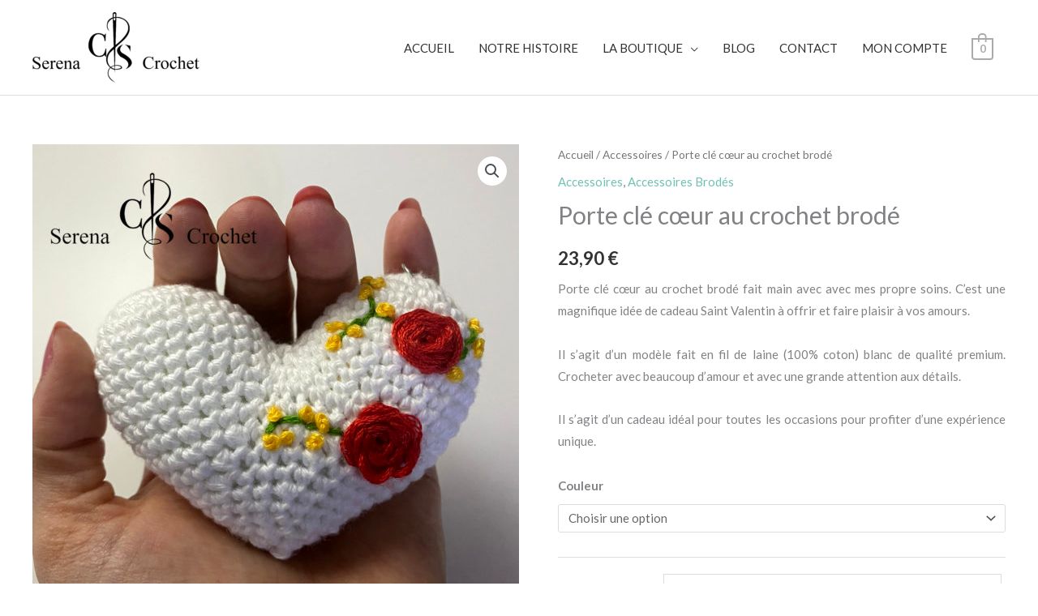

--- FILE ---
content_type: text/html; charset=utf-8
request_url: https://www.google.com/recaptcha/api2/aframe
body_size: 268
content:
<!DOCTYPE HTML><html><head><meta http-equiv="content-type" content="text/html; charset=UTF-8"></head><body><script nonce="FM8euTH7q4hKREpaX94jCg">/** Anti-fraud and anti-abuse applications only. See google.com/recaptcha */ try{var clients={'sodar':'https://pagead2.googlesyndication.com/pagead/sodar?'};window.addEventListener("message",function(a){try{if(a.source===window.parent){var b=JSON.parse(a.data);var c=clients[b['id']];if(c){var d=document.createElement('img');d.src=c+b['params']+'&rc='+(localStorage.getItem("rc::a")?sessionStorage.getItem("rc::b"):"");window.document.body.appendChild(d);sessionStorage.setItem("rc::e",parseInt(sessionStorage.getItem("rc::e")||0)+1);localStorage.setItem("rc::h",'1768896201556');}}}catch(b){}});window.parent.postMessage("_grecaptcha_ready", "*");}catch(b){}</script></body></html>